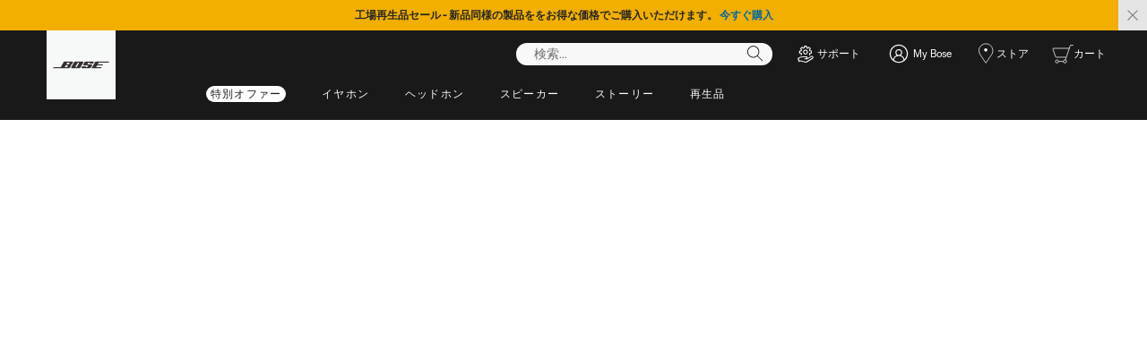

--- FILE ---
content_type: text/html;charset=utf-8
request_url: https://www.bose.co.jp/ja_jp/pressroom/archive/2018/bose-introduces-new-smart-speaker-and-soundbars/bose-soundbar-500-black-1.html
body_size: 13342
content:
<!DOCTYPE html>
<!--[if lt IE 7]>
<html class="no-js lt-ie9 lt-ie8 lt-ie7" lang="ja-JP"> <![endif]-->
<!--[if IE 7]>
<html class="no-js lt-ie9 lt-ie8" lang="ja-JP"> <![endif]-->
<!--[if IE 8]>
<html class="no-js lt-ie9" lang="ja-JP"> <![endif]-->
<!--[if gt IE 8]><!-->
<html class="no-js" lang="ja-JP"> <!--<![endif]-->
<head>
<meta charset="utf-8"/>
<meta name="viewport" content="width=device-width, initial-scale=1"/>
<meta name="keywords"/>
<meta name="description"/>
<script>
        (function(win, doc, style, timeout) {
            var STYLE_ID = 'at-body-style';

            function getParent() {
                return doc.getElementsByTagName('head')[0];
            }

            function addStyle(parent, id, def) {
                if (!parent) {
                    return;
                }

                var styleAdded = doc.createElement('style');

                styleAdded.id = id;
                styleAdded.innerHTML = def;
                parent.appendChild(styleAdded);
            }

            function removeStyle(parent, id) {
                if (!parent) {
                    return;
                }

                var styleRemoved = doc.getElementById(id);

                if (!styleRemoved) {
                    return;
                }

                parent.removeChild(styleRemoved);
            }

            addStyle(getParent(), STYLE_ID, style);
            setTimeout(function() {
                removeStyle(getParent(), STYLE_ID);
            }, timeout);
        }(window, document, 'body {opacity: 0 !important}', 3000));
    </script>
<link href="//static.bose.com/etc/designs/bose/consumer-products-2016/design.a504e530aa51ce091b935a7a72ff0cb2.css" rel="stylesheet" type="text/css"/>
<link rel="stylesheet" href="//static.bose.com/etc.clientlibs/bose/ecommerce-b2b/components/newTextMicroSite/v1/text/clientlibs.d41d8cd98f00b204e9800998ecf8427e.css" type="text/css">
<link rel="stylesheet" href="//static.bose.com/etc.clientlibs/bose/common/components/versioned-components/text/v1/text/clientlibs.d41d8cd98f00b204e9800998ecf8427e.css" type="text/css">
<link rel="stylesheet" href="//static.bose.com/etc/clientlibs/bose/common/aem-responsive-grid.fdfb6287e8742a41a386a6a6e2909bdd.css" type="text/css">
<link rel="stylesheet" href="//static.bose.com/etc/clientlibs/bose/common/components/buttonLink/clientlibs-b2c.6bd2678b29b8bb40792301269aa8fb91.css" type="text/css">
<link rel="stylesheet" href="//static.bose.com/etc.clientlibs/bose-core-components/components/list/v1/list/clientlibs.221358d26ef2c428eb3aab290ab806b0.css" type="text/css">
<link rel="stylesheet" href="//static.bose.com/etc/clientlibs/bose/common/libraries/slick.c6d2e0ba728e5d77e52ffee75a0e7736.css" type="text/css">
<link rel="stylesheet" href="//static.bose.com/etc/clientlibs/bose/common/components/imageGallery/clientlibs-b2c.1f46e7e351d7e6eca3ebf2f3dfd21b34.css" type="text/css">
<link rel="stylesheet" href="//static.bose.com/etc/clientlibs/bose/ecommerce/components/productImageSlider/clientlibs-b2c.7334f702b67ace9ddd35575f9b1793d4.css" type="text/css">
<link rel="stylesheet" href="//static.bose.com/etc/clientlibs/bose/ecommerce/components/paypalBanner/clientlibs-b2c.58f8fac62f7633e901a6e104b8692c94.css" type="text/css">
<link rel="stylesheet" href="//static.bose.com/etc.clientlibs/bose/ecommerce/components/klarnaBanner/clientlibs.ff7d72555335e223f30f74dc4b3c1a38.css" type="text/css">
<link rel="stylesheet" href="//static.bose.com/etc/clientlibs/bose/common/components/backToTopButton/clientlibs-b2c.0dddf9229839be282581435b69ddaaa5.css" type="text/css">
<link rel="stylesheet" href="//static.bose.com/etc.clientlibs/bose/forms/components/select/clientlibs.4c2d262e0d8e7dec43e383739be78915.css" type="text/css">
<link rel="stylesheet" href="//static.bose.com/etc.clientlibs/bose/ecommerce/components/ratingsAndReviews/clientlibs.650e67c6a209a5431ca0369126c98c0f.css" type="text/css">
<link rel="stylesheet" href="//static.bose.com/etc.clientlibs/bose/ecommerce/components/allowedStatesInfo/clientlibs.ec651b910002e8b451a4f5b280e90674.css" type="text/css">
<link rel="stylesheet" href="//static.bose.com/etc.clientlibs/bose/ecommerce/components/productEligibility/clientlibs.f8e54669862fba15f9d83eddc3c956ce.css" type="text/css">
<link rel="stylesheet" href="//static.bose.com/etc.clientlibs/bose/ecommerce/components/ecommerceArea2/clientlibs.92acdf8342c1a513c189bf7814108107.css" type="text/css">
<script src="//static.bose.com/etc/clientlibs/bose/common/javascript-head-deps.js"></script>
<script>
    var categoryPathSegments = Bose.Utils.getCategoryPathSegments();

    Bose.DataLayer.setPageVariable("path", "https:\/\/www.bose.co.jp\/ja_jp\/pressroom\/archive\/2018\/bose\u002Dintroduces\u002Dnew\u002Dsmart\u002Dspeaker\u002Dand\u002Dsoundbars\/bose\u002Dsoundbar\u002D500\u002Dblack\u002D1.html");
    Bose.DataLayer.setPageVariable("name", "bose\u002Dsoundbar\u002D500\u002Dblack\u002D1");
    Bose.DataLayer.setPageVariable("referrerUrl", document.referrer);
    Bose.DataLayer.setPageVariable("type", "contentpage");
    Bose.DataLayer.setPageVariable("country", "jp");
    Bose.DataLayer.setPageVariable("countryFullEnglish", "japan");
    Bose.DataLayer.setPageVariable("language", "ja");
    Bose.DataLayer.setPageVariable("languageFullEnglish", "japanese");
    Bose.DataLayer.setPageVariable("locale", "ja\u002DJP");
    Bose.DataLayer.setPageVariable("RID", Bose.Utils.getParameterByName("ET_RID"));
    Bose.DataLayer.setPageVariable("CID", Bose.Utils.getParameterByName("ET_CID"));
    Bose.DataLayer.setPageVariable("formattedLocale", "ja_jp");
    Bose.DataLayer.setPageVariable("dataCaptureEnabled", "true");
    Bose.DataLayer.setPageVariable('primaryCategory', categoryPathSegments[0]);
    Bose.DataLayer.setPageVariable("environment", "gdp\u002Dprod\u002Dblue");
    Bose.DataLayer.setPageVariable("isProductionMode", "true");
    Bose.DataLayer.setPageVariable("isAuthorMode", "false");
    Bose.DataLayer.setPageVariable("enableOrionCall", "");
    Bose.DataLayer.setPageVariable("hatchUrl", "");
    for (var i = 1; i < categoryPathSegments.length; i++) {
        // Skip first as it is the primary category.
        Bose.DataLayer.setPageVariable('subCategory' + i, categoryPathSegments[i]);
    }

    Bose.DataLayer.setSettingsVariable('microServiceUrl', "https:\/\/cdn.prod.gds.bose.com\/orion\/v1\/");
    Bose.DataLayer.setSettingsVariable("geolocationEnabled", "false");
    Bose.DataLayer.setSettingsVariable("ecommerceEnabled", "true");

    Bose.DataLayer.readCookies();

</script>
<script src="//assets.adobedtm.com/launch-ENf50d3e16785c41448218df6189cad7e6.min.js" id="launch" async></script>
<script src="//static.bose.com/etc/clientlibs/bose/common/libraries/bose-target.js"></script>
<link rel="canonical" href="https://www.bose.co.jp/ja_jp/pressroom/archive/2018/bose-introduces-new-smart-speaker-and-soundbars/bose-soundbar-500-black-1.html"/>
<!-- /* Alternate sites */ -->
<link rel="alternate" href="https://www.bose.com/en_us/pressroom/archive/2018/bose-introduces-new-smart-speaker-and-soundbars/bose-soundbar-500-black-1.html" hreflang="en-US"/>
<link rel="alternate" href="https://www.bose.nl/nl_nl/pressroom/archive/2018/bose-introduces-new-smart-speaker-and-soundbars/bose-soundbar-500-black-1.html" hreflang="nl-NL"/>
<link rel="alternate" href="https://www.bosebelgium.be/fr_be/pressroom/archive/2018/bose-introduces-new-smart-speaker-and-soundbars/bose-soundbar-500-black-1.html" hreflang="fr-BE"/>
<link rel="alternate" href="https://www.bose.it/it_it/pressroom/archive/2018/bose-introduces-new-smart-speaker-and-soundbars/bose-soundbar-500-black-1.html" hreflang="it-IT"/>
<link rel="alternate" href="https://www.bose.fr/fr_fr/pressroom/archive/2018/bose-introduces-new-smart-speaker-and-soundbars/bose-soundbar-500-black-1.html" hreflang="fr-FR"/>
<link rel="alternate" href="https://www.bose.no/nb_no/pressroom/archive/2018/bose-introduces-new-smart-speaker-and-soundbars/bose-soundbar-500-black-1.html" hreflang="nb-NO"/>
<link rel="alternate" href="https://www.bose.co.jp/ja_jp/pressroom/archive/2018/bose-introduces-new-smart-speaker-and-soundbars/bose-soundbar-500-black-1.html" hreflang="ja-JP"/>
<link rel="alternate" href="https://www.bose.co.uk/en_gb/pressroom/archive/2018/bose-introduces-new-smart-speaker-and-soundbars/bose-soundbar-500-black-1.html" hreflang="en-GB"/>
<link rel="alternate" href="https://www.bose.ch/fr_ch/pressroom/archive/2018/bose-introduces-new-smart-speaker-and-soundbars/bose-soundbar-500-black-1.html" hreflang="fr-CH"/>
<link rel="alternate" href="https://www.bose.ca/fr_ca/pressroom/archive/2018/bose-introduces-new-smart-speaker-and-soundbars/bose-soundbar-500-black-1.html" hreflang="fr-CA"/>
<link rel="alternate" href="https://www.bose.ch/de_ch/pressroom/archive/2018/bose-introduces-new-smart-speaker-and-soundbars/bose-soundbar-500-black-1.html" hreflang="de-CH"/>
<link rel="alternate" href="https://www.bose.ca/en_ca/pressroom/archive/2018/bose-introduces-new-smart-speaker-and-soundbars/bose-soundbar-500-black-1.html" hreflang="en-CA"/>
<link rel="alternate" href="https://www.bose.de/de_de/pressroom/archive/2018/bose-introduces-new-smart-speaker-and-soundbars/bose-soundbar-500-black-1.html" hreflang="de-DE"/>
<link rel="alternate" href="https://www.bose.se/sv_se/pressroom/archive/2018/bose-introduces-new-smart-speaker-and-soundbars/bose-soundbar-500-black-1.html" hreflang="sv-SE"/>
<link rel="alternate" href="https://www.bosebelgium.be/nl_be/pressroom/archive/2018/bose-introduces-new-smart-speaker-and-soundbars/bose-soundbar-500-black-1.html" hreflang="nl-BE"/>
<link rel="alternate" href="https://www.bose.fi/fi_fi/pressroom/archive/2018/bose-introduces-new-smart-speaker-and-soundbars/bose-soundbar-500-black-1.html" hreflang="fi-FI"/>
<link rel="alternate" href="https://www.bose.dk/da_dk/pressroom/archive/2018/bose-introduces-new-smart-speaker-and-soundbars/bose-soundbar-500-black-1.html" hreflang="da-DK"/>
<link rel="alternate" href="https://www.bose.co.jp/ja_jp/pressroom/archive/2018/bose-introduces-new-smart-speaker-and-soundbars/bose-soundbar-500-black-1.html" hreflang="x-default"/>
<script type="text/javascript">var inHeadTS = (new Date()).getTime();</script>
<link rel="icon" type="image/vnd.microsoft.icon" href="//static.bose.com/etc/designs/bose/consumer-products-2016/favicon.ico"/>
<link rel="shortcut icon" type="image/vnd.microsoft.icon" href="//static.bose.com/etc/designs/bose/consumer-products-2016/favicon.ico"/>
<title>Bose Soundbar 500 Black 1</title>
<meta property="og:title" content="Bose Soundbar 500 Black 1"/>
<meta property="og:image" content="https://static.bose.com/etc/designs/bose/base2016/design/images/bose_logo_white_on_black.jpg"/>
<meta property="og:url" content="https://www.bose.co.jp/ja_jp/pressroom/archive/2018/bose-introduces-new-smart-speaker-and-soundbars/bose-soundbar-500-black-1.html"/>
<meta name="twitter:card" content="summary"/>
<meta name="twitter:site" content="@Bose"/>
<meta property="twitter:title" content="Bose Soundbar 500 Black 1"/>
<meta property="twitter:image" content="https://static.bose.com/etc/designs/bose/base2016/design/images/bose_logo_white_on_black.jpg"/>
</head>
<body data-tracking-event="page-impression" data-tracking-info='{&#34;name&#34;:&#34;bose-soundbar-500-black-1&#34;,&#34;type&#34;:&#34;contentpage&#34;,&#34;country&#34;:&#34;japan&#34;,&#34;environment&#34;:&#34;gdp-prod-blue&#34;,&#34;language&#34;:&#34;japanese&#34;}'>
<a name="top"></a>
<header class="bose-headercontainer  -pushDownContent">
<!-- start: bose-header -->
<div class="bose-infoBar2016 bose-infoBar2016--cookie bose-infoBar2016--fixedBottom bose-infoBar2016--closeable" data-privacy-max-clicks="0" data-privacy-initial="p=NONE;t=1" data-privacy-consent="p=NONE;t=1" data-privacy-enabled="false" data-privacy-reset-date="2018-09-27T11:00:00.000-04:00">
<div class="bose-infoBar2016__container">
<input type="hidden" class="checkForResetDate"/>
<div class="bose-infoBar2016__message"><p>このサイトの使用を継続することにより、ターゲット広告の送信、SNS、データ分析、および当社サイトの利用履歴の分析などに当社がクッキーやその他のオンラインテクノロジーを使用することに同意したこととなります。<a class="bose-link" href="/ja_jp/legal/cookie_policy.html" target="_self">当社が使用するクッキーの種類やクッキーの設定を変更する方法などの詳細についてはここをクリックしてください</a>。</p>
</div>
<div class="bose-infoBar2016__closeArea">
<a aria-label="閉じる" class="bose-infoBar2016__closeAreaIcon" title="閉じる">&nbsp;</a>
</div>
</div>
</div>
<div data-marquee="static" class="bose-infoBar2016 js-bose-infoBar2016--alert bose-infoBar2016--alert bose-infoBar2016--fullWidth bose-infoBar2016--closeable -yellow">
<button class="bose-screenReaderText">工場再生品セール - 新品同様の製品ををお得な価格でご購入いただけます。 <a href="https://www.bose.co.jp/ja_jp/products/certified_refurbished.html" target="_self"><b> 今すぐ購入</b></a></button>
<div class="bose-infoBar2016__playPause">
<button class="bose-infoBar2016__playPauseIcon bose-infoBar2016__pauseIcon">
<span class="bose-screenReaderText"> play_pause</span>
</button>
</div>
<div class="bose-infoBar2016__closeArea">
<button class="bose-infoBar2016__closeAreaIcon" aria-labelledby="bose-screenReaderText">
<span class="bose-screenReaderText" id="bose-screenReaderText"> バナーを閉じる</span>
</button>
</div>
<div class="bose-infoBar2016__container js-bose-infoBar2016__container clearfix">
<div class="bose-infoBar2016__message" tabindex="0" aria-labelledby="altert_text">
<div id="altert_text">工場再生品セール - 新品同様の製品ををお得な価格でご購入いただけます。 <a href="https://www.bose.co.jp/ja_jp/products/certified_refurbished.html" target="_self"><b> 今すぐ購入</b></a></div>
</div>
</div>
</div>
<div class="gigya-account-lock-message hide" data-value="Account temporarily locked out. Please reset your password."> </div>
<div class="bose-header2016 -pushDownContent ">
<div class="bose-header2016__container ">
<button class="bose-header2016__hamburger  bose-hamburger" type="button" data-open-menu="Open menu" data-close-menu="Close menu" aria-label="Open menu" aria-expanded="false">
<span class="bose-hamburger__icon"></span>
</button>
<div class="bose-header2016__logocontainer">
<a itemprop="url" href="#mainContent" title="コンテンツに移動" class="bose-header2016__skiplinks">コンテンツに移動</a>
<a itemprop="url" href="/ja_jp/index.html" title="Bose" class="bose-header2016__logo bose-logo">
<img src="//static.bose.com/etc/designs/bose/consumer-products-2016/design/images/bose_logo.png" alt="Bose" class="bose-logo__desktop"/>
<img src="//static.bose.com/etc/designs/bose/consumer-products-2016/design/images/bose_mobile_logo.png" alt="Bose" class="bose-logo__mobile"/>
</a>
</div>
<div class="bose-header2016__flexwrapper">
<div class="bose-header2016__navcontainer">
<div class="bose-header2016__servicebar -rightSpacing">
<div class="bose-serviceBar2016">
<div class="bose-serviceBar2016__container bose-serviceBar2016__containerNewVar">
<a aria-label="検索" class="bose-serviceBar2016__search bose-serviceBar2016__item bose-serviceBar2016__itemNewVar bose-serviceBar2016__iconNewVar bose-serviceBar2016__icon bose-serviceBar2016__icon--search" title="検索" data-open-button="true" href="javascript:;">
</a>
<div class="bose-serviceBar2016__item bose-serviceBar2016__itemNewVar bose-header2016__search">
<div class="header-container" data-search-url="https://cdn.gds.bose.com/product-catalog/v1/search/channels/website_ce_jp/catalogs/consumer_b2c_categories/ja?term=" data-direct-hits-response="{&#34;directHits&#34;:{&#34;sale&#34;:&#34;https://www.bose.co.jp/ja_jp/special_offers.html&#34;,&#34;s1pro&#34;:&#34;https://www.bose.co.jp/ja_jp/products/speakers/portable_pa_speakers/s1-pro-plus-system.html#v=S1PROP-SPEAKERWIRELESS-BLK-100V-JP&#34;,&#34;ディスカウント&#34;:&#34;https://www.bose.co.jp/ja_jp/special_offers.html&#34;,&#34;セール&#34;:&#34;https://www.bose.co.jp/ja_jp/special_offers.html&#34;,&#34;s1pro+&#34;:&#34;https://www.bose.co.jp/ja_jp/products/speakers/portable_pa_speakers/s1-pro-plus-system.html#v=S1PROP-SPEAKERWIRELESS-BLK-100V-JP&#34;,&#34;discount&#34;:&#34;https://www.bose.co.jp/ja_jp/special_offers.html&#34;,&#34;s1&#34;:&#34;https://www.bose.co.jp/ja_jp/products/speakers/portable_pa_speakers/s1-pro-plus-system.html#v=S1PROP-SPEAKERWIRELESS-BLK-100V-JP&#34;,&#34;s1プロ&#34;:&#34;https://www.bose.co.jp/ja_jp/products/speakers/portable_pa_speakers/s1-pro-plus-system.html#v=S1PROP-SPEAKERWIRELESS-BLK-100V-JP&#34;}}" data-channel="website_ce_jp" data-language="ja_JP" data-catalog="consumer_b2c_categories" data-search-results-path="/content/consumer_electronics/b2c/asia/websites/ja_jp/index/search.search.html" data-product-catalog-host="https://cdn.gds.bose.com/product-catalog/v1" data-hide-stock-status="true">
<div class="header-search-modal not-focused">
<div class="header-search-modal-header">
<div class="header-search-modal-header-closebutton add-transition">
<i class="bose-icon bose-icon--close"></i>
</div>
<form class="header-search-modal-header-searchbar-form add-transition" onsubmit="document.querySelector('.all-results-container').click();return false;">
<button class="header-search-modal-header-searchbutton add-transition" type="button" aria-label="Search">
検索
</button>
<div class="header-search-modal-header-searchbar margin add-transition">
<div class="search-not-focus-placeholder add-transition" tabindex="0"><label class="search-not-focus-placeholder-text">検索...</label></div>
<div class="search-icon-container" tabindex="0" aria-label="検索"><i class="bose-icon bose-icon--search"> </i></div>
<input class="header-search-modal-header-searchbar-input" placeholder="検索..." type="search" role="combobox" aria-label="検索" aria-expanded="false"/>
<button class="header-search-modal-header-searchbar-clearbutton" aria-label="Clear" type="button">
<svg xmlns="http://www.w3.org/2000/svg" xmlns:xlink="http://www.w3.org/1999/xlink" width="26" height="26" viewBox="0 0 26 26">
<defs>
<clipPath id="clip-path">
<rect id="Rectangle_911" data-name="Rectangle 911" width="26" height="26" transform="translate(249.039 15)" fill="#fff" stroke="#707070" stroke-width="1"/>
</clipPath>
</defs>
<g id="clear_icon" data-name="clear icon" transform="translate(-249.039 -15)" clip-path="url(#clip-path)">
<g id="backspace" transform="translate(249.039 15)">
<g id="CONTAINER">
<rect id="Rectangle_912" data-name="Rectangle 912" width="26" height="26" fill="none"/>
</g>
<g id="icons_outline">
<g id="Group_771" data-name="Group 771">
<path id="Path_3018" data-name="Path 3018" d="M20.023,18.961H9.6a1.611,1.611,0,0,1-1.149-.477L3.028,12.995,8.467,7.517a1.616,1.616,0,0,1,1.151-.478H20.04a1.629,1.629,0,0,1,1.627,1.627v8.667A1.637,1.637,0,0,1,20.023,18.961ZM4.553,13,9.22,17.721a.533.533,0,0,0,.381.157H20.023a.56.56,0,0,0,.56-.544V8.667a.545.545,0,0,0-.544-.544H9.617a.543.543,0,0,0-.383.159Z"/>
<rect id="Rectangle_913" data-name="Rectangle 913" width="7.66" height="1.083" transform="translate(11.531 15.286) rotate(-45)"/>
<rect id="Rectangle_914" data-name="Rectangle 914" width="1.083" height="7.66" transform="translate(11.531 10.635) rotate(-45)"/>
</g>
</g>
</g>
</g>
</svg>
</button>
</div>
</form>
</div>
<div class="header-search-result add-transition">
<div class="header-search-loading d-none">
<div class="loading"></div>
</div>
<div class="header-search-quicklinks">
<p class="header-search-quicklinks-sectiontitle" aria-label="クイックリンク">
クイックリンク
</p>
<div class="header-search-quicklink-sly">
<a class="header-search-quicklink" role="option" tabindex="-1" href="/ja_jp/products/headphones/earbuds/bose-quietcomfort-earbuds.html" title="Bose QuietComfort Earbuds">Bose QuietComfort Earbuds</a>
<a class="header-search-quicklink" role="option" tabindex="-1" href="/ja_jp/products/speakers/portable_speakers/SLFLXII-SPEAKERWIRELESS.html" title="Bose SoundLink Flex Portable Speaker (第2世代)">Bose SoundLink Flex Portable Speaker (第2世代)</a>
<a class="header-search-quicklink" role="option" tabindex="-1" href="/ja_jp/products/speakers/home_theater/bose-smart-soundbar.html" title="Bose Smart Soundbar">Bose Smart Soundbar</a>
<a class="header-search-quicklink" role="option" tabindex="-1" href="/ja_jp/products/speakers/portable_speakers/soundlink-max.html" title="Bose SoundLink Max Portable Speaker">Bose SoundLink Max Portable Speaker</a>
<a class="header-search-quicklink" role="option" tabindex="-1" href="/ja_jp/products/headphones/earbuds/bose-ultra-open-earbuds.html" title="Bose Ultra Open Earbuds">Bose Ultra Open Earbuds</a>
<a class="header-search-quicklink" role="option" tabindex="-1" href="/ja_jp/products/headphones/noise_cancelling_headphones/bose-quietcomfort-headphones-ultra.html" title="Bose QuietComfort Ultra Headphones">Bose QuietComfort Ultra Headphones</a>
</div>
</div>
<div class="header-search-body d-none">
<div class="header-search-body-main">
<div class="header-search-suggestions">
<p class="header-search-quicklinks-sectiontitle" aria-label="おすすめ">
おすすめ
</p>
<div class="header-search-suggestions-body"></div>
</div>
<div class="header-search-topresults">
<p class="header-search-quicklinks-sectiontitle" aria-label="上位の結果">
上位の結果
</p>
<div class="header-search-topresults-body"></div>
</div>
<div class="header-search-relatedcontent">
<p class="header-search-quicklinks-sectiontitle" aria-label="関連コンテンツ">
関連コンテンツ
</p>
<div class="header-search-relatedcontent-body"></div>
</div>
</div>
<div class="header-search-footer">
<div class="pill-container">
<button class="header-search-footer-categorypill" data-category="products">
<span class="header-search-footer-categorypill-label">製品</span>
</button>
<button class="header-search-footer-categorypill" data-category="accessories">
<span class="header-search-footer-categorypill-label">アクセサリー</span>
</button>
</div>
<div class="all-results-container">
<button class="header-search-footer-allresults">
すべての結果
</button>
<span class="bif-long-arrow-left-container">
<svg xmlns="http://www.w3.org/2000/svg" width="16" height="10" viewBox="0 0 16 10" style="height: 31px;width: 20px;">
<path class="a" d="M5,16,0,10.516l.81-.888,3.619,3.967V0H5.577V13.595L9.19,9.634l.81.888Z" transform="translate(0 10) rotate(-90)"></path>
</svg>
</span>
</div>
</div>
</div>
</div>
</div>
</div>
<script type="application/ld+json">
            {
                "@context": "http://schema.org",
                "@type": "WebSite",
                "url": "https://www.bose.co.jp/ja_jp/pressroom/archive/2018/bose-introduces-new-smart-speaker-and-soundbars/bose-soundbar-500-black-1.html",
                "potentialAction": {
                    "@type": "SearchAction",
                    "target": "https://www.bose.co.jp/ja_jp/search.search.html?&query={query}",
                    "query-input": "required name=query"
                }
            }
        </script>
<div class="bose-header2016__cancelButton">
<a href="#" role="button">Cancel</a>
</div>
</div>
<input type="hidden" value="false" id="bose-serviceBar2016__contactPro"/>
<span class="bose-searchIcon hide js-bose-searchIcon" type="button" data-open-menu="Open menu" data-close-menu="Close menu" aria-label="Open menu" aria-expanded="false"></span>
<div class="bose-serviceBar2016__custom bose-serviceBar2016__item bose-serviceBar2016__itemNewVar">
<a class="bose-serviceBar2016__item bose-serviceBar2016__itemNewVar bose-serviceBar2016__custom--navContent" href="/ja_jp/support.html" target="_self" aria-expanded="false" data-tracking-event='navigation-click' data-tracking-info='{"name":"support","category":"support","type":"header"}' title="サポート">
<img class="bose-serviceBar2016__custom--navContent-icon" src="//assets.bose.com/content/dam/Bose_DAM/Web/consumer_electronics/global/icons/support_f8f8f8.svg" alt="サポート icon"/>
<span class="bose-serviceBar2016__custom--navContent-text">サポート</span>
</a>
<div class="bose-serviceBar2016__custom--subnav">
<a class="bose-serviceBar2016__custom--subnav-items" tabindex="-1" data-tracking-event='navigation-click' data-tracking-info='{"name":"support","category":"","type":"header"}' href="/ja_jp/support.html" target="_self" title="サポートホーム">サポートホーム</a>
<a class="bose-serviceBar2016__custom--subnav-items" tabindex="-1" data-tracking-event='navigation-click' data-tracking-info='{"name":"support","category":"","type":"header"}' href="/ja_jp/support.html" target="_self" title="トラブルシューティング">トラブルシューティング</a>
<a class="bose-serviceBar2016__custom--subnav-items" tabindex="-1" data-tracking-event='navigation-click' data-tracking-info='{"name":"track-my-order","category":"","type":"header"}' href="/ja_jp/support/track-my-order.html" target="_self" title="注文履歴">注文履歴</a>
<a class="bose-serviceBar2016__custom--subnav-items" tabindex="-1" data-tracking-event='navigation-click' data-tracking-info='{"name":"service_and_repair_request","category":"","type":"header"}' href="/ja_jp/support/self_service/service_and_repair_request.html" target="_self" title="修理＆交換">修理＆交換</a>
<a class="bose-serviceBar2016__custom--subnav-items" tabindex="-1" data-tracking-event='navigation-click' data-tracking-info='{"name":"headphone_accessories","category":"","type":"header"}' href="/ja_jp/products/headphones/headphone_accessories.html" target="_self" title="ヘッドホンアクセサリー">ヘッドホンアクセサリー</a>
<a class="bose-serviceBar2016__custom--subnav-items" tabindex="-1" data-tracking-event='navigation-click' data-tracking-info='{"name":"speaker_accessories","category":"","type":"header"}' href="/ja_jp/products/speakers/speaker_accessories.html" target="_self" title="スピーカーアクセサリー">スピーカーアクセサリー</a>
</div>
</div>
<input type="hidden" class="js-userProfile-microservice-url" value="/forms/myaccount.proxy.gdgateway.nocache.html"/>
<div id="result"></div>
<div class="bose-accountWidget bose-accountWidgetNewVar bose-serviceBar2016__itemNewVar bose-accountWidget--serviceBarNewVar js-accountWidget bose-serviceBar2016__item" data-gigyaurl="https://cdns.us1.gigya.com/js/gigya.js?apikey=3_omYBUUOETzxO0VR7yk9Z-KLFf6S0i_STTe8zNCg4VCzwMy2nK5XIdsbKENbdtVZp&amp;lang=ja_jp" data-hybrisbasestore="website_ce_jp" data-tracking-event="button-impression" data-tracking-info='{"placement":"right","name":"My Bose","targetpath":"/ja_jp/myaccount/login.html","text":"ログイン / アカウント作成"}'>
<a class="bose-accountWidget__text js-accountWidget-login bose-accountWidget--personIconNew bose-accountWidget--personIconNewVar bose-accountWidget_hideBlock" href="/ja_jp/myaccount/login.html" data-tracking-event="button-click" data-tracking-info='{"placement":"right","name":"My Bose","targetpath":"/ja_jp/myaccount/login.html","text":"My Bose"}' title="My Bose">
<span>My Bose</span>
</a>
<a class="bose-accountWidget__text js-accountWidget-options bose-accountWidget_hideBlock bose-accountWidget--personIconNew ctHidden" dashboard-path="/content/consumer_electronics/b2c/asia/websites/ja_jp/index/myaccount/dashboard.html" data-tracking-event="button-click" data-tracking-info='{"placement":"right","name":"My Bose","targetpath":"/content/consumer_electronics/b2c/asia/websites/ja_jp/index/myaccount/dashboard.html","text":"ようこそ"}' href="/ja_jp/myaccount/dashboard.html">
</a>
</div>
<input type="hidden" class="bose-accountWidget__text--part1" value="My Bose"/>
<input type="hidden" class="bose-accountWidget__text--part2" value="ようこそ"/>
<a class="js-data-registrationPageUrl bose-accountWidget__hiddenRegistrationUrl" href="/ja_jp/myaccount/registration.html"></a>
<input type="hidden" class="gigya-api-key" value="3_omYBUUOETzxO0VR7yk9Z-KLFf6S0i_STTe8zNCg4VCzwMy2nK5XIdsbKENbdtVZp"/>
<input type="hidden" class="locale-key" value="ja_jp"/>
<a class="bose-serviceBar2016__item bose-serviceBar2016__itemNewVar bose-serviceBar2016__icon bose-serviceBar2016__iconNewVar bose-serviceBar2016__icon--location bose-serviceBar2016__icon--visible" href="/ja_jp/store_locator.html">
ストア
</a>
<a aria-label="マイカート" class="bose-serviceBar2016__shoppingCartArea bose-serviceBar2016__item bose-serviceBar2016__itemNewVar bose-serviceBar2016__icon bose-serviceBar2016__iconNewVar bose-serviceBar2016__icon--shoppingCartFull" href="/ja_jp/my-cart.html">
<span class="bose-serviceBar2016__label">カート</span>
</a>
</div>
</div>
</div>
<div class="bose-header2016__topnav bose-header__navBar--spacing">

<div class="bose-navBar2016" lpos="TopNavigation">
<ul class="bose-navBar2016__items">
<li class="bose-navBar2016__item -pill -noChildren bose-navBar2016__menuItem--0">
<a data-tracking-event='navigation-click' data-tracking-info='{"name":"special_offers","category":"special_offers","type":"header"}' href="/ja_jp/special_offers.html" target="_self" class="bose-navBar2016__btn" title="特別オファー">
<span class="bose-navBar2016__btnText">特別オファー</span>
</a>
</li>
<li class="bose-navBar2016__item   bose-navBar2016__menuItem--1">
<a aria-expanded="false" data-tracking-event='navigation-click' data-tracking-info='{"name":"earbuds","category":"earbuds","type":"header"}' href="/ja_jp/products/headphones/earbuds.html" target="_self" class="bose-navBar2016__btn" title="イヤホン">
<span class="bose-navBar2016__btnText">イヤホン</span>
</a>
<div class="bose-navBar2016__itemFoldout bose-navBarFoldout2016 bose-navBarFoldout2016" data-tracking-event='navigation-impression' data-tracking-info='{"category":"earbuds","type":"header"}'>
<div class="bose-navBarFoldout2016__menuitemsWrapper">
<div class="bose-navBarFoldout2016__menuitemsWrapper__inner parent" lpos="SubNavigation">
<ul class="bose-navBarFoldout2016__menuitems   parent">
<li class="bose-navBarFoldout2016__menuitem ">
<a data-tracking-event='navigation-click' data-tracking-info='{"name":"earbuds","category":"earbuds","type":"header"}' href="/ja_jp/products/headphones/earbuds.html" target="_self" title="すべてを見る" tabindex="-1">
<span class="bose-navBarFoldout2016__menuitemLabel ">すべてを見る</span>
</a>
</li>
<li class="bose-navBarFoldout2016__menuitem ">
<a data-tracking-event='navigation-click' data-tracking-info='{"name":"new","category":"earbuds","type":"header"}' href="/ja_jp/shop_all/shop_all_products/new.html" target="_self" title="新製品" tabindex="-1">
<span class="bose-navBarFoldout2016__menuitemLabel ">新製品</span>
</a>
</li>
<li class="bose-navBarFoldout2016__menuitem ">
<a data-tracking-event='navigation-click' data-tracking-info='{"name":"sets","category":"earbuds","type":"header"}' href="/ja_jp/landing_pages/sets.html" target="_self" title="バンドルとセット" tabindex="-1">
<span class="bose-navBarFoldout2016__menuitemLabel ">バンドルとセット</span>
</a>
</li>
</ul>
<ul class="bose-navBarFoldout2016__menuitems  parent">
<li class="bose-navBarFoldout2016__menuitem ">
<a data-tracking-event='navigation-click' data-tracking-info='{"name":"QCUE2-HEADPHONEIN","category":"earbuds","type":"header"}' href="/ja_jp/products/headphones/earbuds/QCUE2-HEADPHONEIN.html" target="_self" title="Bose QuietComfort Ultra Earbuds (第2世代)" tabindex="-1">
<span class="bose-navBarFoldout2016__menuitemLabel ">Bose QuietComfort Ultra Earbuds (第2世代)</span>
</a>
</li>
<li class="bose-navBarFoldout2016__menuitem ">
<a data-tracking-event='navigation-click' data-tracking-info='{"name":"ULT-HEADPHONEOPN","category":"earbuds","type":"header"}' href="/ja_jp/products/headphones/earbuds/bose-ultra-open-earbuds.html" target="_self" title="Bose Ultra Open Earbuds" tabindex="-1">
<span class="bose-navBarFoldout2016__menuitemLabel ">Bose Ultra Open Earbuds</span>
</a>
</li>
<li class="bose-navBarFoldout2016__menuitem ">
<a data-tracking-event='navigation-click' data-tracking-info='{"name":"QCEARB24-HEADPHONEIN","category":"earbuds","type":"header"}' href="/ja_jp/products/headphones/earbuds/bose-quietcomfort-earbuds.html" target="_self" title="Bose QuietComfort Earbuds" tabindex="-1">
<span class="bose-navBarFoldout2016__menuitemLabel ">Bose QuietComfort Earbuds</span>
</a>
</li>
</ul>
<ul class="bose-navBarFoldout2016__menuitems  parent">
<li class="bose-navBarFoldout2016__menuitem ">
<a data-tracking-event='navigation-click' data-tracking-info='{"name":"earbuds_accessories","category":"earbuds","type":"header"}' href="/ja_jp/products/headphones/earbuds/earbuds_accessories.html" target="_self" title="アクセサリー" tabindex="-1">
<span class="bose-navBarFoldout2016__menuitemLabel ">アクセサリー</span>
</a>
</li>
</ul>
</div>
</div>
</div>
</li>
<li class="bose-navBar2016__item   bose-navBar2016__menuItem--2">
<a aria-expanded="false" data-tracking-event='navigation-click' data-tracking-info='{"name":"headphones","category":"headphones","type":"header"}' href="/ja_jp/products/headphones.html" target="_self" class="bose-navBar2016__btn" title="ヘッドホン">
<span class="bose-navBar2016__btnText">ヘッドホン</span>
</a>
<div class="bose-navBar2016__itemFoldout bose-navBarFoldout2016 bose-navBarFoldout2016" data-tracking-event='navigation-impression' data-tracking-info='{"category":"headphones","type":"header"}'>
<div class="bose-navBarFoldout2016__menuitemsWrapper">
<div class="bose-navBarFoldout2016__menuitemsWrapper__inner parent" lpos="SubNavigation">
<ul class="bose-navBarFoldout2016__menuitems   parent">
<li class="bose-navBarFoldout2016__menuitem ">
<a data-tracking-event='navigation-click' data-tracking-info='{"name":"headphones","category":"headphones","type":"header"}' href="/ja_jp/shop_all/headphones/headphones.html" target="_self" title="すべてを見る" tabindex="-1">
<span class="bose-navBarFoldout2016__menuitemLabel ">すべてを見る</span>
</a>
</li>
<li class="bose-navBarFoldout2016__menuitem ">
<a data-tracking-event='navigation-click' data-tracking-info='{"name":"new","category":"headphones","type":"header"}' href="/ja_jp/shop_all/shop_all_products/new.html" target="_self" title="新製品" tabindex="-1">
<span class="bose-navBarFoldout2016__menuitemLabel ">新製品</span>
</a>
</li>
<li class="bose-navBarFoldout2016__menuitem ">
<a data-tracking-event='navigation-click' data-tracking-info='{"name":"sets","category":"headphones","type":"header"}' href="/ja_jp/landing_pages/sets.html" target="_self" title="バンドルとセット" tabindex="-1">
<span class="bose-navBarFoldout2016__menuitemLabel ">バンドルとセット</span>
</a>
</li>
</ul>
<ul class="bose-navBarFoldout2016__menuitems  parent">
<li class="bose-navBarFoldout2016__menuitem ">
<a data-tracking-event='navigation-click' data-tracking-info='{"name":"noise_cancelling_headphones","category":"headphones","type":"header"}' href="/ja_jp/products/headphones/noise_cancelling_headphones.html" target="_self" title="ノイズキャンセリング" tabindex="-1">
<span class="bose-navBarFoldout2016__menuitemLabel ">ノイズキャンセリング</span>
</a>
</li>
<li class="bose-navBarFoldout2016__menuitem ">
<a data-tracking-event='navigation-click' data-tracking-info='{"name":"aviation_headsets","category":"headphones","type":"header"}' href="/ja_jp/products/headphones/aviation_headsets.html" target="_self" title="航空機用ヘッドセット" tabindex="-1">
<span class="bose-navBarFoldout2016__menuitemLabel ">航空機用ヘッドセット</span>
</a>
</li>
</ul>
<ul class="bose-navBarFoldout2016__menuitems  parent">
<li class="bose-navBarFoldout2016__menuitem ">
<a data-tracking-event='navigation-click' data-tracking-info='{"name":"headphone_accessories","category":"headphones","type":"header"}' href="/ja_jp/products/headphones/headphone_accessories.html" target="_self" title="アクセサリー" tabindex="-1">
<span class="bose-navBarFoldout2016__menuitemLabel ">アクセサリー</span>
</a>
</li>
</ul>
</div>
</div>
</div>
</li>
<li class="bose-navBar2016__item   bose-navBar2016__menuItem--3">
<a aria-expanded="false" data-tracking-event='navigation-click' data-tracking-info='{"name":"speakers","category":"speakers","type":"header"}' href="/ja_jp/products/speakers.html" target="_self" class="bose-navBar2016__btn" title="スピーカー">
<span class="bose-navBar2016__btnText">スピーカー</span>
</a>
<div class="bose-navBar2016__itemFoldout bose-navBarFoldout2016 bose-navBarFoldout2016" data-tracking-event='navigation-impression' data-tracking-info='{"category":"speakers","type":"header"}'>
<div class="bose-navBarFoldout2016__menuitemsWrapper">
<div class="bose-navBarFoldout2016__menuitemsWrapper__inner parent" lpos="SubNavigation">
<ul class="bose-navBarFoldout2016__menuitems   parent">
<li class="bose-navBarFoldout2016__menuitem ">
<a data-tracking-event='navigation-click' data-tracking-info='{"name":"speakers","category":"speakers","type":"header"}' href="/ja_jp/shop_all/speakers/speakers.html" target="_self" title="すべてを見る" tabindex="-1">
<span class="bose-navBarFoldout2016__menuitemLabel ">すべてを見る</span>
</a>
</li>
<li class="bose-navBarFoldout2016__menuitem ">
<a data-tracking-event='navigation-click' data-tracking-info='{"name":"new","category":"speakers","type":"header"}' href="/ja_jp/shop_all/shop_all_products/new.html" target="_self" title="新製品" tabindex="-1">
<span class="bose-navBarFoldout2016__menuitemLabel ">新製品</span>
</a>
</li>
<li class="bose-navBarFoldout2016__menuitem ">
<a data-tracking-event='navigation-click' data-tracking-info='{"name":"sets","category":"speakers","type":"header"}' href="/ja_jp/landing_pages/sets.html" target="_self" title="バンドルとセット" tabindex="-1">
<span class="bose-navBarFoldout2016__menuitemLabel ">バンドルとセット</span>
</a>
</li>
</ul>
<ul class="bose-navBarFoldout2016__menuitems  parent">
<li class="bose-navBarFoldout2016__menuitem ">
<a data-tracking-event='navigation-click' data-tracking-info='{"name":"portable_speakers","category":"speakers","type":"header"}' href="/ja_jp/products/speakers/portable_speakers.html" target="_self" title="ポータブル Bluetooth" tabindex="-1">
<span class="bose-navBarFoldout2016__menuitemLabel ">ポータブル Bluetooth</span>
</a>
</li>
<li class="bose-navBarFoldout2016__menuitem ">
<a data-tracking-event='navigation-click' data-tracking-info='{"name":"home_theater","category":"speakers","type":"header"}' href="/ja_jp/products/speakers/home_theater.html" target="_self" title="ホームシアター" tabindex="-1">
<span class="bose-navBarFoldout2016__menuitemLabel ">ホームシアター</span>
</a>
</li>
<li class="bose-navBarFoldout2016__menuitem ">
<a data-tracking-event='navigation-click' data-tracking-info='{"name":"soundbars","category":"speakers","type":"header"}' href="/ja_jp/products/speakers/soundbars.html" target="_self" title="サウンドバー" tabindex="-1">
<span class="bose-navBarFoldout2016__menuitemLabel ">サウンドバー</span>
</a>
</li>
</ul>
<ul class="bose-navBarFoldout2016__menuitems  parent">
<li class="bose-navBarFoldout2016__menuitem ">
<a data-tracking-event='navigation-click' data-tracking-info='{"name":"portable_pa_speakers","category":"speakers","type":"header"}' href="/ja_jp/products/speakers/portable_pa_speakers.html" target="_self" title="ポータブルPA" tabindex="-1">
<span class="bose-navBarFoldout2016__menuitemLabel ">ポータブルPA</span>
</a>
</li>
<li class="bose-navBarFoldout2016__menuitem ">
<a data-tracking-event='navigation-click' data-tracking-info='{"name":"speaker_accessories","category":"speakers","type":"header"}' href="/ja_jp/products/speakers/speaker_accessories.html" target="_self" title="アクセサリー" tabindex="-1">
<span class="bose-navBarFoldout2016__menuitemLabel ">アクセサリー</span>
</a>
</li>
</ul>
</div>
</div>
</div>
</li>
<li class="bose-navBar2016__item  -noChildren bose-navBar2016__menuItem--4">
<a data-tracking-event='navigation-click' data-tracking-info='{"name":"better_with_bose","category":"better_with_bose","type":"header"}' href="/ja_jp/better_with_bose.html" target="_self" class="bose-navBar2016__btn" title="ストーリー">
<span class="bose-navBar2016__btnText">ストーリー</span>
</a>
</li>
<li class="bose-navBar2016__item  -noChildren bose-navBar2016__menuItem--5">
<a data-tracking-event='navigation-click' data-tracking-info='{"name":"certified_refurbished","category":"certified_refurbished","type":"header"}' href="/ja_jp/products/certified_refurbished.html" target="_self" class="bose-navBar2016__btn" title="再生品">
<span class="bose-navBar2016__btnText">再生品</span>
</a>
</li>
</ul>
<!-- Seperated Account widget starts.-->
<!-- Seperated Account widget ends-->
<!-- Wishlist starts-->
<!-- Wishlist ends-->
<!-- Generic type -->
<div class="bose-serviceBar2016__custom bose-serviceBar2016__item bose-serviceBar2016__itemNewVar" tabindex="0">
<a class="bose-serviceBar2016__item bose-serviceBar2016__itemNewVar bose-serviceBar2016__custom--navContent bose-serviceBar2016__custom--mobile bose-navBar2016__customPlus -open" data-tracking-event="button-click" data-tracking-info='{"placement":"right","name":"サポート","targetpath":"/content/consumer_electronics_support/b2c/asia/websites/ja_jp/index/support.html"}'>
<img class="bose-serviceBar2016__custom--navContent-icon" src="//assets.bose.com/content/dam/Bose_DAM/Web/consumer_electronics/global/icons/support_f8f8f8.svg"/>
<span class="bose-serviceBar2016__custom--navContent-text">サポート</span>
</a>
<div class="bose-serviceBar2016__custom--subnav">
<a class="bose-serviceBar2016__custom--subnav-items" data-tracking-event="button-click" data-tracking-info='{"placement":"right","name":"サポートホーム","targetpath":"/content/consumer_electronics_support/b2c/asia/websites/ja_jp/index/support.html"}' href="/ja_jp/support.html" target="_self">サポートホーム</a>
<a class="bose-serviceBar2016__custom--subnav-items" data-tracking-event="button-click" data-tracking-info='{"placement":"right","name":"トラブルシューティング","targetpath":"/content/consumer_electronics_support/b2c/asia/websites/ja_jp/index/support.html"}' href="/ja_jp/support.html" target="_self">トラブルシューティング</a>
<a class="bose-serviceBar2016__custom--subnav-items" data-tracking-event="button-click" data-tracking-info='{"placement":"right","name":"注文履歴","targetpath":"/content/consumer_electronics_support/b2c/asia/websites/ja_jp/index/support/track-my-order.html"}' href="/ja_jp/support/track-my-order.html" target="_self">注文履歴</a>
<a class="bose-serviceBar2016__custom--subnav-items" data-tracking-event="button-click" data-tracking-info='{"placement":"right","name":"修理＆交換","targetpath":"/content/consumer_electronics_support/b2c/asia/websites/ja_jp/index/support/self_service/service_and_repair_request.html"}' href="/ja_jp/support/self_service/service_and_repair_request.html" target="_self">修理＆交換</a>
<a class="bose-serviceBar2016__custom--subnav-items" data-tracking-event="button-click" data-tracking-info='{"placement":"right","name":"ヘッドホンアクセサリー","targetpath":"/content/consumer_electronics/b2c/asia/websites/ja_jp/category/headphone_accessories.html"}' href="/ja_jp/products/headphones/headphone_accessories.html" target="_self">ヘッドホンアクセサリー</a>
<a class="bose-serviceBar2016__custom--subnav-items" data-tracking-event="button-click" data-tracking-info='{"placement":"right","name":"スピーカーアクセサリー","targetpath":"/content/consumer_electronics/b2c/asia/websites/ja_jp/category/speaker_accessories.html"}' href="/ja_jp/products/speakers/speaker_accessories.html" target="_self">スピーカーアクセサリー</a>
</div>
</div>
<!-- Generic type ends-->
<!-- Seperated Account widget starts.-->
<input type="hidden" class="js-userProfile-microservice-url" value="/forms/myaccount.proxy.gdgateway.nocache.html"/>
<div id="result"></div>
<div class="bose-accountWidget bose-accountWidgetNewVar bose-serviceBar2016__itemNewVar bose-accountWidget--serviceBarNewVar js-accountWidget bose-serviceBar2016__item" data-gigyaurl="https://cdns.us1.gigya.com/js/gigya.js?apikey=3_omYBUUOETzxO0VR7yk9Z-KLFf6S0i_STTe8zNCg4VCzwMy2nK5XIdsbKENbdtVZp&amp;lang=ja_jp" data-hybrisbasestore="website_ce_jp" data-tracking-event="button-impression" data-tracking-info='{"placement":"right","name":"My Bose","targetpath":"/ja_jp/myaccount/login.html","text":"ログイン / アカウント作成"}'>
<a class="bose-accountWidget__text js-accountWidget-login bose-accountWidget--personIconNew bose-accountWidget--personIconNewVar bose-accountWidget_hideBlock" href="/ja_jp/myaccount/login.html" data-tracking-event="button-click" data-tracking-info='{"placement":"right","name":"My Bose","targetpath":"/ja_jp/myaccount/login.html","text":"My Bose"}' title="My Bose">
<span>My Bose</span>
</a>
<a class="bose-accountWidget__text js-accountWidget-options bose-accountWidget_hideBlock bose-accountWidget--personIconNew ctHidden" dashboard-path="/content/consumer_electronics/b2c/asia/websites/ja_jp/index/myaccount/dashboard.html" data-tracking-event="button-click" data-tracking-info='{"placement":"right","name":"My Bose","targetpath":"/content/consumer_electronics/b2c/asia/websites/ja_jp/index/myaccount/dashboard.html","text":"ようこそ"}' href="/ja_jp/myaccount/dashboard.html">
</a>
</div>
<input type="hidden" class="bose-accountWidget__text--part1" value="My Bose"/>
<input type="hidden" class="bose-accountWidget__text--part2" value="ようこそ"/>
<a class="js-data-registrationPageUrl bose-accountWidget__hiddenRegistrationUrl" href="/ja_jp/myaccount/registration.html"></a>
<input type="hidden" class="gigya-api-key" value="3_omYBUUOETzxO0VR7yk9Z-KLFf6S0i_STTe8zNCg4VCzwMy2nK5XIdsbKENbdtVZp"/>
<input type="hidden" class="locale-key" value="ja_jp"/>
<!-- Seperated Account widget ends-->
<!-- Wishlist starts-->
<!-- Wishlist ends-->
<!-- Seperated Account widget starts.-->
<!-- Seperated Account widget ends-->
<!-- Stores with Contact us disabled -->
<a class="bose-navBar2016__icon bose-navBar2016__btn" href="/ja_jp/store_locator.html"><span class="bose-navBar2016__textLabel">ストア</span><span class="bose-screenReaderText"></span>
</a>
<!-- Wishlist starts-->
<!-- Wishlist ends-->
<!-- Seperated Account widget starts.-->
<!-- Seperated Account widget ends-->
<!-- Wishlist starts-->
<!-- Wishlist ends-->
</div>
</div>
</div>
</div>
<a name="mainContent" id="mainContent" aria-hidden="true" class="bose-header2016__mainContentAnchor"></a>
</div>
</div>
</header>
<main>
<section class="bose-component-genericContentPage parent">
<div class="grid-12 bose-content-container">
<div class="adaptiveImageComponent image parbase"><a id="2D451DDB82146CD7D6138E20A95CCC00"></a>
<div class=" bose-adaptiveImage bose-adaptiveImage--fullWidth  bose-adaptiveImage--fullHeight">
<div class="bose-adaptiveImage__container">
<img class="bose-adaptiveImage__image lazyload js-adaptiveImage" alt="Bose Soundbar 500" data-src="//assets.bose.com/content/dam/Bose_DAM/Web/consumer_electronics/global/pressroom/2018/bose_introduces_new_smart_speaker_and_soundbars/Bose_Soundbar_500_1928_7.jpg/jcr:content/renditions/cq5dam.web.320.320.jpeg" data-sizes="auto" data-srcset="//assets.bose.com/content/dam/Bose_DAM/Web/consumer_electronics/global/pressroom/2018/bose_introduces_new_smart_speaker_and_soundbars/Bose_Soundbar_500_1928_7.jpg/jcr:content/renditions/cq5dam.web.320.320.jpeg 320w, //assets.bose.com/content/dam/Bose_DAM/Web/consumer_electronics/global/pressroom/2018/bose_introduces_new_smart_speaker_and_soundbars/Bose_Soundbar_500_1928_7.jpg/jcr:content/renditions/cq5dam.web.600.600.jpeg 600w, //assets.bose.com/content/dam/Bose_DAM/Web/consumer_electronics/global/pressroom/2018/bose_introduces_new_smart_speaker_and_soundbars/Bose_Soundbar_500_1928_7.jpg/jcr:content/renditions/cq5dam.web.1000.1000.jpeg 1000w, //assets.bose.com/content/dam/Bose_DAM/Web/consumer_electronics/global/pressroom/2018/bose_introduces_new_smart_speaker_and_soundbars/Bose_Soundbar_500_1928_7.jpg/jcr:content/renditions/cq5dam.web.1280.1280.jpeg 1280w, //assets.bose.com/content/dam/Bose_DAM/Web/consumer_electronics/global/pressroom/2018/bose_introduces_new_smart_speaker_and_soundbars/Bose_Soundbar_500_1928_7.jpg/jcr:content/renditions/cq5dam.web.1920.1920.jpeg 1920w"/>
</div>
</div>
</div>
<div class="linkButtonAttachment"><a id="D94B9C28F641E7DBD190D89A5DE0F605"></a>
<div class="bose-linkButtonAttachment">
<a class="bose-linkButtonAttachment__link bose-link none bose-linkButtonAttachment__link--black" href="//assets.bose.com/content/dam/Bose_DAM/Web/consumer_electronics/global/pressroom/2018/bose_introduces_new_smart_speaker_and_soundbars/Bose_Soundbar_500_1928_7.jpg" download alt="Download" title="Download">ダウンロード</a>
</div>
</div>
<div class="bose-text"><a id="7FFD1186D926AED7C79DB5576321494C"></a>
<div style="color:  !important" class="bose-richText -marginTopDefault -marginLeftDefault -marginRightDefault -marginBottomDefault -ignoreHorizontal
 bose-marginAlignment__Mobile ">
<p>                                                                                                                                             </p>
</div>
</div>
</div>
</section>
</main>
<a class="bose-backToTop__button" href="#top"></a>
<footer>
<div class="bose-footer" lpos="Footer Container">
<div class="bose-footer__moduleBarWrapper">
<div class="bose-footer__moduleBarWrapper__moduleBar">
<div class="bose-footer__container">
<div class="bose-footer__socialMedia">
<div class="socialPage">
<div class="bose-socialMedia   bose-socialMedia--footer2016">
<a data-mobileshowinhead="1" class="bose-socialMedia__icon bose-icon bose-icon--facebook -dark" href="https://www.facebook.com/Bose/" title="Bose Facebook" target="_blank" rel="noopener noreferrer"><span class="bose-screenReaderText">Bose Facebook</span>
</a>
<a data-mobileshowinhead="2" class="bose-socialMedia__icon bose-icon bose-icon--twitter -dark" href="https://x.com/bose/" title="Bose Twitter" target="_blank" rel="noopener noreferrer"><span class="bose-screenReaderText">Bose Twitter</span>
</a>
<a data-mobileshowinhead="3" class="bose-socialMedia__icon bose-icon bose-icon--youtube -dark" href="https://www.youtube.com/Bose/" title="Bose Youtube" target="_blank" rel="noopener noreferrer"><span class="bose-screenReaderText">Bose Youtube</span>
</a>
<a data-mobileshowinhead="4" class="bose-socialMedia__icon bose-icon bose-icon--instagram -dark" href="https://www.instagram.com/bose/" title="Bose Instagram" target="_blank" rel="noopener noreferrer"><span class="bose-screenReaderText">Bose Instagram</span>
</a>
</div>
</div>
</div>
<div class="bose-footer__emailForm">
<div class="bose-emailSubscriptionInput">
<a target="_blank" href="/ja_jp/email-subscription2.html" class="bose-emailSubscriptionInput__text overlay" title="メルマガ登録">
メルマガ登録
</a>
</div>
</div>
</div>
</div>
</div>
<div class="bose-footer__container">
<div class="bose-footer__links" lpos="FooterNav">
<div class="bose-footer__link">
<div class="list">
<div class="bose-list bose-list--footer2016 -bold   ">
<ul class="bose-list__list bose-list__list--noBullets">
<li class="bose-list__listitem bose-list__listitem--last">
<span>
<a class="bose-link  " href="https://automotive.bose.jp/?utm_source=bose.co.jp&utm_medium=referral&utm_content=footer-link" target="_self" alt=" 自動車用システム" title=" 自動車用システム"> 自動車用システム</a>
</span>
</li>
</ul>
</div></div>
</div>
<div class="bose-footer__link">
<div class="list">
<div class="bose-list bose-list--footer2016   ">
<ul class="bose-list__list bose-list__list--noBullets">
<li class="bose-list__listitem ">
<span>
<a class="bose-link  " href="/ja_jp/support.html" target="_self" alt="サポート" title="サポート">サポート</a>
</span>
</li>
<li class="bose-list__listitem ">
<span>
<a class="bose-link  " href="/ja_jp/contact_us.html" target="_self" alt="お問い合わせ" title="お問い合わせ">お問い合わせ</a>
</span>
</li>
<li class="bose-list__listitem ">
<span>
<a class="bose-link  " href="/ja_jp/store_locator.html" target="_self" alt="販売店を探す" title="販売店を探す">販売店を探す</a>
</span>
</li>
<li class="bose-list__listitem ">
<span>
<a class="bose-link  " href="/ja_jp/authorized_dealers.html" target="_self" alt="ボーズ・オーソライズ・ディーラー" title="ボーズ・オーソライズ・ディーラー">ボーズ・オーソライズ・ディーラー</a>
</span>
</li>
<li class="bose-list__listitem ">
<span>
<a class="bose-link  " href="/ja_jp/about_bose.html" target="_self" alt="ボーズについて" title="ボーズについて">ボーズについて</a>
</span>
</li>
<li class="bose-list__listitem ">
<span>
<a class="bose-link  " href="/ja_jp/careers.html" target="_self" alt=" ボーズで働く" title=" ボーズで働く"> ボーズで働く</a>
</span>
</li>
<li class="bose-list__listitem ">
<span>
<a class="bose-link  " href="http://global.bose.com" target="_self" alt="Bose Worldwide" title="Bose Worldwide">Bose Worldwide</a>
</span>
</li>
<li class="bose-list__listitem ">
<span>
<a class="bose-link  " href="/ja_jp/about_bose/programs_discounts/bose_incentives.html" target="_self" alt="ボーズパートナープログラム" title="ボーズパートナープログラム">ボーズパートナープログラム</a>
</span>
</li>
<li class="bose-list__listitem ">
<span>
<a class="bose-link  " href="/ja_jp/products/outlet.html" target="_self" alt="アウトレット" title="アウトレット">アウトレット</a>
</span>
</li>
<li class="bose-list__listitem ">
<span>
<a class="bose-link  " href="/ja_jp/landing_pages/bose-bundles.html" target="_self" alt="bundles" title="bundles">bundles</a>
</span>
</li>
<li class="bose-list__listitem ">
<span>
<a class="bose-link  " href="/ja_jp/products/certified_refurbished.html" target="_self" alt="ボーズの工場再生品" title="ボーズの工場再生品">ボーズの工場再生品</a>
</span>
</li>
<li class="bose-list__listitem ">
<span>
<a class="bose-link  " href="/ja_jp/special_offers.html" target="_self" alt="スペシャルオファー " title="スペシャルオファー ">スペシャルオファー </a>
</span>
</li>
<li class="bose-list__listitem ">
<span>
<a class="bose-link  " href="/ja_jp/pressroom.html" target="_target" alt="グローバルプレスルーム" title="グローバルプレスルーム">グローバルプレスルーム</a>
</span>
</li>
<li class="bose-list__listitem bose-list__listitem--last">
<span>
<a class="bose-link  " href="/ja_jp/partnerships-and-licensing.html" target="_self" alt="パートナーシップおよびライセンス供与" title="パートナーシップおよびライセンス供与">パートナーシップおよびライセンス供与</a>
</span>
</li>
</ul>
</div></div>
</div>
<div class="bose-footer__link">
<div class="list">
<div class="bose-list bose-list--footer2016   ">
<ul class="bose-list__list bose-list__list--noBullets">
<li class="bose-list__listitem ">
<span>
<a class="bose-link  " href="/ja_jp/legal/privacy_policy.html" target="_self" alt="プライバシーポリシー" title="プライバシーポリシー">プライバシーポリシー</a>
</span>
</li>
<li class="bose-list__listitem ">
<span>
<a class="bose-link  " href="/ja_jp/legal/terms_of_use.html" target="_self" alt="利用条件" title="利用条件">利用条件</a>
</span>
</li>
<li class="bose-list__listitem ">
<span>
<a class="bose-link  " href="/ja_jp/legal/sms_terms_of_use.html" target="_self" alt="SMS利用条件" title="SMS利用条件">SMS利用条件</a>
</span>
</li>
<li class="bose-list__listitem ">
<span>
<a class="bose-link  " href="/ja_jp/legal/terms_of_sale.html" target="_self" alt="販売条件" title="販売条件">販売条件</a>
</span>
</li>
<li class="bose-list__listitem ">
<span>
<a class="bose-link  " href="/ja_jp/legal/be_aware_of_counterfeit_products.html" target="_self" alt="偽造品にご注意ください" title="偽造品にご注意ください">偽造品にご注意ください</a>
</span>
</li>
<li class="bose-list__listitem ">
<span>
<a class="bose-link  " href="/ja_jp/legal/cookie_policy.html" target="_self" alt="クッキーに関する通知" title="クッキーに関する通知">クッキーに関する通知</a>
</span>
</li>
<li class="bose-list__listitem ">
<span>
<a class="bose-link  " href="/ja_jp/legal/copyright_policy.html" target="_self" alt="著作権ポリシー" title="著作権ポリシー">著作権ポリシー</a>
</span>
</li>
<li class="bose-list__listitem ">
<span>
<a class="bose-link  " href="/ja_jp/trademarks.html" target="_self" alt="商標" title="商標">商標</a>
</span>
</li>
<li class="bose-list__listitem bose-list__listitem--last">
<span>
<a class="bose-link  " href="/ja_jp/about_bose/sustainability.html" target="_self" alt="ボーズの持続性" title="ボーズの持続性">ボーズの持続性</a>
</span>
</li>
</ul>
</div></div>
</div>
</div>
</div>
<div class="bose-footer__container bose-footer__container--localeAriaArea">
<div class="bose-footer__languageBar">
<div class="bose-localeSelector bose-localeSelector--2016" data-multilingual-site="false" data-show-modal="true" data-default-locale="ja_jp" data-url="/ja_jp/pressroom/archive/2018/bose-introduces-new-smart-speaker-and-soundbars/bose-soundbar-500-black-1.html">
<span class="bose-iconFlag bose-iconFlag--jp">&nbsp;</span>
<span class="bose-localeSelector__locale">
<span class="bose-localeSelector__currentLocale">日本</span>
<a class="bose-localeSelector__link2016" href="http://global.bose.com/" title="Change"><span>Change »</span></a>
</span>
</div>
</div>
<div class="bose-footer__ariaArea">
</div>
</div>
<div class="bose-footer__container">
<div class="bose-footer__legalNotice">
<a itemprop="url" href="/ja_jp/index.html" title="Bose" class="bose-footer__logo">
<img class="lazyload" data-src="/etc/designs/bose/consumer-products-2016/design/images/bose_logo.png.pagespeed.ce.qxWWea8Czh.png" alt="Bose"/></a>
<div class="bose-footer__legalNoticeFlexContainer">
<div class="bose-footer__legalNoticeFlexAlign">
<div class="bose-footer__copyRight">
<div class="bose-footer__copyrightNote">© Bose Corporation 2026</div>
</div>
<div class="bose-footer__legalOthers">
</div>
</div>
</div>
</div>
</div>
</div>
<div class="bose-localeSelector bose-localeSelector--modal" data-multilingual-site="false" data-show-modal="true" style="display:none">
<span class="bose-localeSelector__currentLocale">
<span class="bose-iconFlag bose-iconFlag--jp_4x3">&nbsp;</span>
<span class="bose-localeSelector__langName">日本</span>
</span>
<div class="bose-localeSelector__languages">
<a class="bose-localeSelector__link bose-localeSelector__link--language js-removePrivacyCookie" href="/ja_jp/pressroom/archive/2018/bose-introduces-new-smart-speaker-and-soundbars/bose-soundbar-500-black-1.html" data-locale="ja_jp">
<span>日本語</span>
</a>
</div>
</div>
</footer>
<script src="//static.bose.com/etc/clientlibs/bose/common/libraries/swiper.js"></script>
<script src="//static.bose.com/etc/clientlibs/bose/common/libraries/selectric.js"></script>
<script src="//static.bose.com/etc/clientlibs/bose/common/libraries/scrollify.js"></script>
<script src="//static.bose.com/etc/clientlibs/bose/common/libraries/qtip.js"></script>
<script src="//static.bose.com/etc/clientlibs/bose/common/libraries/photoswipe.js"></script>
<script src="//static.bose.com/etc/clientlibs/bose/common/libraries/jqueryWaypoints.js"></script>
<script src="//static.bose.com/etc/clientlibs/bose/common/libraries/jqueryUi.js"></script>
<script src="//static.bose.com/etc/clientlibs/bose/common/libraries/history/js.js"></script>
<script src="//static.bose.com/etc/clientlibs/bose/common/libraries/curalateSocialImages.js"></script>
<script src="//static.bose.com/etc/clientlibs/bose/common/libraries/bose-override-lazysizes.js"></script>
<script src="//static.bose.com/etc/clientlibs/bose/common/libraries/bose-override-jqueryEqualHeightColumns.js"></script>
<script src="//static.bose.com/etc/clientlibs/bose/common/libraries/bose-overlay.js"></script>
<script src="//static.bose.com/etc/clientlibs/bose/common/libraries/bose-clientContext.js"></script>
<script src="//static.bose.com/etc/clientlibs/bose/common/functions/bose-cookiePrivacyProfile.js"></script>
<script src="//static.bose.com/etc/clientlibs/bose/common/components/buttonLink/clientlibs-b2c.js"></script>
<script src="//static.bose.com/etc/clientlibs/bose/common/functions/bose-translation.js"></script>
<script src="//static.bose.com/etc/clientlibs/bose/common/javascript-head-all.js"></script>
<script src="//static.bose.com/etc/clientlibs/bose/common/libraries/modernizr.js"></script>
<script src="//static.bose.com/etc/clientlibs/bose/ecommerce/components/productImageSlider/clientlibs-b2c.js"></script>
<script src="//static.bose.com/etc/clientlibs/bose/common/components/imageGallery/clientlibs-b2c.js"></script>
<script src="//static.bose.com/etc/clientlibs/bose/ecommerce/components/paypalBanner/clientlibs-b2c.js"></script>
<script src="//static.bose.com/etc.clientlibs/bose/ecommerce/components/klarnaBanner/clientlibs.js"></script>
<script src="//static.bose.com/etc/clientlibs/bose/common/components/backToTopButton/clientlibs-b2c.js"></script>
<script src="//static.bose.com/etc.clientlibs/bose/forms/components/select/clientlibs.js"></script>
<script src="//static.bose.com/etc.clientlibs/bose/ecommerce/components/ratingsAndReviews/clientlibs.js"></script>
<script src="//static.bose.com/etc/clientlibs/bose/common/libraries/base-class.js"></script>
<script src="//static.bose.com/etc.clientlibs/bose/ecommerce/components/allowedStatesInfo/clientlibs.js"></script>
<script src="//static.bose.com/etc.clientlibs/bose/ecommerce/components/ecommerceArea2/clientlibs.js"></script>
<script src="//static.bose.com/etc.clientlibs/bose/common/components/brightcovePlayer/clientlibs-impl/js.js"></script>
<script src="//static.bose.com/etc.clientlibs/bose/ecommerce/components/productComparisonTable/clientlibs.js"></script>
<script src="//static.bose.com/etc.clientlibs/bose/ecommerce/components/productComparisonDrawer/clientlibs.js"></script>
<script src="//static.bose.com/etc.clientlibs/bose/ecommerce/components/navigation/clientlibs.js"></script>
<script src="//static.bose.com/etc/clientlibs/bose/common/javascript-footer-all.js"></script>
<link rel="stylesheet" href="//static.bose.com/etc/clientlibs/bose/myaccount/components/accountWidget/clientlibs-b2c.95dbf8c0545a33b7e2ddb7aa78e3759c.css" type="text/css">
<script src="//static.bose.com/etc/clientlibs/bose/myaccount/components/userData/clientlibs.js"></script>
<script src="//static.bose.com/etc/clientlibs/bose/myaccount/components/accountWidget/clientlibs-b2c.js"></script>
<script src="//static.bose.com/etc/clientlibs/bose/myaccount/components/gigyaService/clientlibs-b2c.js"></script>
<script src="//static.bose.com/etc/clientlibs/bose/common/functions/bose-analytics/vendor/clientlib-analytics.js"></script>
<script src="//static.bose.com/etc/clientlibs/bose/common/functions/bose-analytics/clientlib-analytics.js"></script>
<div class="cloudservice bazaarvoice"></div>
<script type="text/javascript">if (typeof _satellite !== "undefined"){ _satellite.pageBottom();}</script>
</body>
<input type="hidden" class="bose-dataCapture__currentPagePath" value="/content/consumer_electronics/b2c/asia/websites/ja_jp/index/pressroom/archive/2018/bose-introduces-new-smart-speaker-and-soundbars/bose-soundbar-500-black-1"/>
</html>

--- FILE ---
content_type: application/javascript
request_url: https://www.bose.co.jp/etc/clientlibs/bose/common/libraries/bose-cookieStore/js/bose-functionalCookieStore.min.js
body_size: 90
content:
var Bose=Bose||{};Bose.FunctionalCookieStore=Bose.FunctionalCookieStore||{},Bose.FunctionalCookieStore.setDataCaptureViewed=function(a){var b="bose-"+a+"-viewed";Cookies.set(b,!0,{expires:365})},Bose.FunctionalCookieStore.setDataCaptureViews=function(a,b){var c="bose-"+a+"-views";Cookies.set(c,b,{expires:365})};

--- FILE ---
content_type: application/x-javascript
request_url: https://assets.adobedtm.com/b361286490ff/86d2205e13e9/8100a8eca39a/RC6e40a4df14c24ac68eb578720ec50a0c-source.min.js
body_size: 272
content:
// For license information, see `https://assets.adobedtm.com/b361286490ff/86d2205e13e9/8100a8eca39a/RC6e40a4df14c24ac68eb578720ec50a0c-source.js`.
_satellite.__registerScript('https://assets.adobedtm.com/b361286490ff/86d2205e13e9/8100a8eca39a/RC6e40a4df14c24ac68eb578720ec50a0c-source.min.js', "<!-- Twitter universal website tag code -->\n<script>\n!function(e,t,n,s,u,a){e.twq||(s=e.twq=function(){s.exe?s.exe.apply(s,arguments):s.queue.push(arguments);\n},s.version='1.1',s.queue=[],u=t.createElement(n),u.async=!0,u.src='//static.ads-twitter.com/uwt.js',\na=t.getElementsByTagName(n)[0],a.parentNode.insertBefore(u,a))}(window,document,'script');\n// Insert Twitter Pixel ID and Standard Event data below\ntwq('init','o98ah');\ntwq('track','PageView');\n</script>\n<!-- End Twitter universal website tag code -->");

--- FILE ---
content_type: application/x-javascript
request_url: https://assets.adobedtm.com/b361286490ff/86d2205e13e9/8100a8eca39a/RCb044911151cb456c996d560525c8dba2-source.min.js
body_size: 20
content:
// For license information, see `https://assets.adobedtm.com/b361286490ff/86d2205e13e9/8100a8eca39a/RCb044911151cb456c996d560525c8dba2-source.js`.
_satellite.__registerScript('https://assets.adobedtm.com/b361286490ff/86d2205e13e9/8100a8eca39a/RCb044911151cb456c996d560525c8dba2-source.min.js', "<script type=\"text/javascript\" src=\"//v9999.adv.admeme.net/tag/js?pid=bose\"></script>");

--- FILE ---
content_type: image/svg+xml
request_url: https://static.bose.com/etc/designs/bose/base2016/design/images/flags/rounded/jp.svg
body_size: 77
content:
<svg height="182" viewBox="0 0 182 182" width="182" xmlns="http://www.w3.org/2000/svg"><title/><g transform="translate(1 1)" fill="none" fill-rule="evenodd"><circle cx="90" cy="90" fill="#FFF" r="90" transform="matrix(1 0 0 -1 0 180)"/><circle cx="90" cy="90" fill="#CA4638" r="45"/></g></svg>

--- FILE ---
content_type: application/x-javascript
request_url: https://assets.adobedtm.com/b361286490ff/86d2205e13e9/8100a8eca39a/RC438feff0902843c489c031f32819fde2-source.min.js
body_size: 54
content:
// For license information, see `https://assets.adobedtm.com/b361286490ff/86d2205e13e9/8100a8eca39a/RC438feff0902843c489c031f32819fde2-source.js`.
_satellite.__registerScript('https://assets.adobedtm.com/b361286490ff/86d2205e13e9/8100a8eca39a/RC438feff0902843c489c031f32819fde2-source.min.js', "<img height=\"1\" width=\"1\" style=\"border-style:none;\" alt=\"\" src=\"//insight.adsrvr.org/track/evnt/?adv=ard7yr5&ct=0:61sr3o3&fmt=3\"/>");

--- FILE ---
content_type: application/x-javascript
request_url: https://assets.adobedtm.com/b361286490ff/86d2205e13e9/8100a8eca39a/RCc3372d738ebf4792b0a403ee5f369a29-source.min.js
body_size: 132
content:
// For license information, see `https://assets.adobedtm.com/b361286490ff/86d2205e13e9/8100a8eca39a/RCc3372d738ebf4792b0a403ee5f369a29-source.js`.
_satellite.__registerScript('https://assets.adobedtm.com/b361286490ff/86d2205e13e9/8100a8eca39a/RCc3372d738ebf4792b0a403ee5f369a29-source.min.js', "<script async src=\"https://s.yimg.jp/images/listing/tool/cv/ytag.js\"></script>\n<script>\nwindow.yjDataLayer = window.yjDataLayer || [];\nfunction ytag() { yjDataLayer.push(arguments); }\nytag({\"type\":\"ycl_cookie\", \"config\":{\"ycl_use_non_cookie_storage\":true}});\n</script>");

--- FILE ---
content_type: application/x-javascript;charset=utf-8
request_url: https://emetrics.bose.com/b/ss/bosecom/10/JS-2.10.0-LEWM/s07606098582076?AQB=1&ndh=1&pf=1&callback=s_c_il[1].doPostbacks&et=1&t=19%2F0%2F2026%2012%3A39%3A35%201%200&d.&nsid=0&jsonv=1&.d&sdid=487DE0A9416DAD42-6FE163E94107CB41&mid=79235928619000834679006136504770960480&ce=UTF-8&cdp=3&pageName=bose-soundbar-500-black-1&g=https%3A%2F%2Fwww.bose.co.jp%2Fja_jp%2Fpressroom%2Farchive%2F2018%2Fbose-introduces-new-smart-speaker-and-soundbars%2Fbose-soundbar-500-black-1.html&cc=USD&ch=pressroom&events=event401%2Cevent500&h1=pressroom%7Carchive%7C2018%7Cbose-introduces-new-smart-speaker-and-soundbars&c6=bose-soundbar-500-black-1&v10=%25Yottaa_optState%25&v13=no-sc-value&c16=japan&v16=japan&c18=B2C&v18=B2C&c34=japanese&v34=japanese&c42=archive&c43=2018&c44=bose-introduces-new-smart-speaker-and-soundbars&v44=904&c53=https%3A%2F%2Fwww.bose.co.jp%2Fja_jp%2Fpressroom%2Farchive%2F2018%2Fbose-introduces-new-smart-speaker-and-soundbars%2Fbose-soundbar-500-black-1.html&v62=https%3A%2F%2Fwww.bose.co.jp%2Fja_jp%2Fpressroom%2Farchive%2F2018%2Fbose-introduces-new-smart-speaker-and-soundbars%2Fbose-soundbar-500-black-1.html&v63=D%3Dc6&v64=https%3A%2F%2Fwww.bose.co.jp%2Fja_jp%2Fpressroom%2Farchive%2F2018%2Fbose-introduces-new-smart-speaker-and-soundbars%2Fbose-soundbar-500-black-1.html&v65=contentpage&c74=contentpage&v77=12%3A39%3A35&v78=Monday&v79=2026%2F01%2F19&v80=First%20Visit&v81=New&v97=no&v112=gdp-prod-blue&v114=no&v115=3939&v117=2026-01-19%2012%3A39%3A35&v120=bose-soundbar-500-black-1&v121=contentpage&v122=pressroom&v123=https%3A%2F%2Fwww.bose.co.jp%2Fja_jp%2Fpressroom%2Farchive%2F2018%2Fbose-introduces-new-smart-speaker-and-soundbars%2Fbose-soundbar-500-black-1.html&v124=%2Fja_jp%2Fpressroom%2Farchive%2F2018%2Fbose-introduces-new-smart-speaker-and-soundbars%2Fbose-soundbar-500-black-1.html&v125=bose-introduces-new-smart-speaker-and-soundbars%2Fbose-soundbar-500-black-1&v161=0.9888425059776604_1768826373733&s=1280x720&c=24&j=1.6&v=N&k=Y&bw=1280&bh=720&mcorgid=5736550D515CABDB0A490D44%40AdobeOrg&AQE=1
body_size: 1564
content:
if(s_c_il[1].doPostbacks)s_c_il[1].doPostbacks({"stuff":[],"uuid":"72620045223499551308488628296649409873","dcs_region":7,"tid":"2ovG29X6RRU=","ibs":[{"id":"420","ttl":14400,"tag":"img","fireURLSync":0,"syncOnPage":0,"url":["//su.addthis.com/red/usync?pid=16&puid=72620045223499551308488628296649409873&url=https%3A%2F%2Fdpm.demdex.net%2Fibs%3Adpid%3D420%26dpuuid%3D%7B%7Buid%7D%7D"]},{"id":"60","ttl":14400,"tag":"img","fireURLSync":0,"syncOnPage":0,"url":["//idsync.rlcdn.com/365868.gif?partner_uid=72620045223499551308488628296649409873"]},{"id":"601","ttl":20160,"tag":"img","fireURLSync":0,"syncOnPage":0,"url":["//dp2.33across.com/ps/?pid=897&random=750726688"]},{"id":"771","ttl":20160,"tag":"img","fireURLSync":0,"syncOnPage":0,"url":["https://cm.g.doubleclick.net/pixel?google_nid=adobe_dmp&google_cm&gdpr=0&gdpr_consent=&google_hm=NzI2MjAwNDUyMjM0OTk1NTEzMDg0ODg2MjgyOTY2NDk0MDk4NzM="]},{"id":"822","ttl":20160,"tag":"img","fireURLSync":0,"syncOnPage":0,"url":["//navdmp.com/req?adID=72620045223499551308488628296649409873"]},{"id":"903","ttl":10080,"tag":"img","fireURLSync":0,"syncOnPage":0,"url":["https://match.adsrvr.org/track/cmf/generic?ttd_pid=aam&gdpr=0&gdpr_consent=&domain=www.bose.co.jp&ttd_tpi=1"]},{"id":"96420","ttl":10080,"tag":"img","fireURLSync":0,"syncOnPage":0,"url":["//pxl.jivox.com/tags/sync/usync.php?px=IkovJ4aN"]},{"id":"121998","ttl":10080,"tag":"img","fireURLSync":0,"syncOnPage":0,"url":["https://sync.crwdcntrl.net/map/c=9828/tp=ADBE/gdpr=0/gdpr_consent=/tpid=72620045223499551308488628296649409873?https%3A%2F%2Fdpm.demdex.net%2Fibs%3Adpid%3D121998%26dpuuid%3D${profile_id}"]},{"id":"129099","ttl":10080,"tag":"img","fireURLSync":0,"syncOnPage":0,"url":["////mid.rkdms.com/bct?pid=8bc436aa-e0fc-4baa-9c9a-06fbeca87826&puid=72620045223499551308488628296649409873&_ct=img"]}],"dpcalls":[]});


--- FILE ---
content_type: application/x-javascript
request_url: https://assets.adobedtm.com/b361286490ff/86d2205e13e9/8100a8eca39a/RC56d6ea3eceb94f7093bbbb431918321c-source.min.js
body_size: 269
content:
// For license information, see `https://assets.adobedtm.com/b361286490ff/86d2205e13e9/8100a8eca39a/RC56d6ea3eceb94f7093bbbb431918321c-source.js`.
_satellite.__registerScript('https://assets.adobedtm.com/b361286490ff/86d2205e13e9/8100a8eca39a/RC56d6ea3eceb94f7093bbbb431918321c-source.min.js', "<!-- \nStart of global snippet: Please do not remove\nPlace this snippet between the <head> and </head> tags on every page of your site.\n-->\n<!-- Global site tag (gtag.js) - Google Marketing Platform -->\n<script async src=\"https://www.googletagmanager.com/gtag/js?id=%FloodlightRetargeting_AccountID_APAC%\"></script>\n<script>\n  window.dataLayer = window.dataLayer || [];\n  function gtag(){dataLayer.push(arguments);}\n  gtag('js', new Date());\n\n  gtag('config', '%FloodlightRetargeting_AccountID_APAC%');\n</script>\n<!-- End of global snippet: Please do not remove -->");